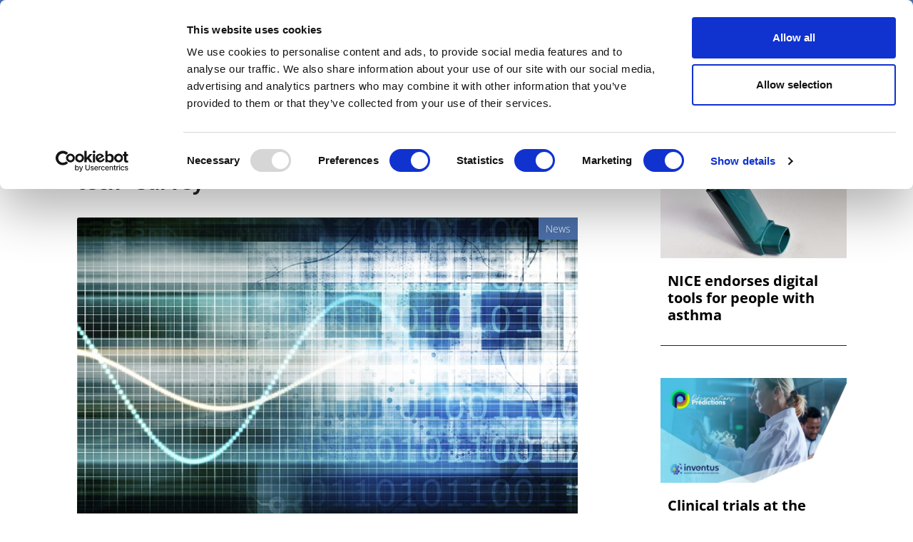

--- FILE ---
content_type: text/html; charset=UTF-8
request_url: https://pharmaphorum.com/news/ai-big-data-hold-greatest-promise-health-tech-survey
body_size: 17365
content:

<!DOCTYPE html>
<html lang="en" dir="ltr" prefix="content: http://purl.org/rss/1.0/modules/content/  dc: http://purl.org/dc/terms/  foaf: http://xmlns.com/foaf/0.1/  og: http://ogp.me/ns#  rdfs: http://www.w3.org/2000/01/rdf-schema#  schema: http://schema.org/  sioc: http://rdfs.org/sioc/ns#  sioct: http://rdfs.org/sioc/types#  skos: http://www.w3.org/2004/02/skos/core#  xsd: http://www.w3.org/2001/XMLSchema# " class="h-100">
  <head>
    <meta charset="utf-8" />
<script async src="https://www.googletagmanager.com/gtag/js?id=UA-37776013-1"></script>
<script>window.dataLayer = window.dataLayer || [];function gtag(){dataLayer.push(arguments)};gtag("js", new Date());gtag("set", "developer_id.dMDhkMT", true);gtag("config", "UA-37776013-1", {"groups":"default","anonymize_ip":true,"page_placeholder":"PLACEHOLDER_page_path"});</script>
<meta name="description" content="AI and big data more promising than IoT, AR/VR and robotics whilst patient/consumer/client adoption remains biggest hurdle." />
<meta name="keywords" content="big data" />
<link rel="canonical" href="https://pharmaphorum.com/news/ai-big-data-hold-greatest-promise-health-tech-survey" />
<link rel="image_src" href="https://www.pharmaphorum.com/wp-content/uploads/2016/07/Technology-digital-data.jpg" />
<meta property="og:site_name" content="pharmaphorum" />
<meta property="og:url" content="https://pharmaphorum.com/news/ai-big-data-hold-greatest-promise-health-tech-survey" />
<meta property="og:title" content="AI and big data hold greatest promise for health tech - survey" />
<meta property="og:description" content="Healthcare delivery and telemedicine thought to see the greatest growth in 2017." />
<meta property="og:image" content="https://www.pharmaphorum.com/wp-content/uploads/2016/07/Technology-digital-data.jpg" />
<meta name="twitter:card" content="summary_large_image" />
<meta name="twitter:description" content="Healthcare delivery and telemedicine thought to see the greatest growth in 2017." />
<meta name="twitter:title" content="AI and big data hold greatest promise for health tech - survey" />
<meta name="twitter:image" content="https://www.pharmaphorum.com/wp-content/uploads/2016/07/Technology-digital-data.jpg" />
<meta name="MobileOptimized" content="width" />
<meta name="HandheldFriendly" content="true" />
<meta name="viewport" content="width=device-width, initial-scale=1.0" />
<link rel="icon" href="/sites/default/files/favicon.png" type="image/png" />
<script>window.a2a_config=window.a2a_config||{};a2a_config.callbacks=[];a2a_config.overlays=[];a2a_config.templates={};function my_addtoany_onready() {
    
var elements = document.getElementsByClassName("a2a_pp_share")
for (var i = 0; i < elements.length; i++) {
elements[i].href = 'javascript:void(0);';
}

}

var a2a_config = a2a_config || {};
a2a_config.callbacks = a2a_config.callbacks || [];
a2a_config.callbacks.push({
    ready: my_addtoany_onready,
});</script>

    <title>AI and big data hold greatest promise for health tech - survey | pharmaphorum</title>
    <link rel="stylesheet" media="all" href="/sites/default/files/css/css_rd0nJbTA5tM6EOqSpNX6yGSoxOZGgzcytXmHffMmNhQ.css?delta=0&amp;language=en&amp;theme=pharmaphorum_theme&amp;include=[base64]" />
<link rel="stylesheet" media="all" href="/sites/default/files/css/css_kUIIxiwsHx-Q9ulV2FRT0_PfdtmkQ3gKoIxH_ge_K_A.css?delta=1&amp;language=en&amp;theme=pharmaphorum_theme&amp;include=[base64]" />


          <!-- Cookiebot -->
      <script id="Cookiebot" 
              src="https://consent.cookiebot.com/uc.js" 
              data-cbid="bd4b5ea3-0aba-46ce-b7a8-f569fd2c9490" 
              data-blockingmode="auto" 
              type="text/javascript">
      </script>

      <!-- Fathom Analytics -->
      <script src="https://cdn.usefathom.com/script.js" 
              data-site="FNHIQCHK" 
              defer>
      </script>

          <!-- Google Tag Manager -->
      <script>
        (function(w, d, s, l, i) {
          w[l] = w[l] || [];
          w[l].push({'gtm.start': new Date().getTime(), event: 'gtm.js'});
          var f = d.getElementsByTagName(s)[0],
              j = d.createElement(s),
              dl = l != 'dataLayer' ? '&l=' + l : '';
          j.async = true;
          j.src = 'https://www.googletagmanager.com/gtm.js?id=' + i + dl;
          f.parentNode.insertBefore(j, f);
        })(window, document, 'script', 'dataLayer', 'GTM-K26JNWM');
      </script>
      <!-- End Google Tag Manager -->


    

      <!-- Google Publisher Tags -->
      <script async='async' 
              src='https://www.googletagservices.com/tag/js/gpt.js'>
      </script>
      <script async 
              src="https://securepubads.g.doubleclick.net/tag/js/gpt.js">
      </script>


    <script src="/modules/contrib/jquery_once/lib/jquery_3.7.1_jquery.min.js?v=3.7.1"></script>
<script src="https://use.fontawesome.com/releases/v6.1.0/js/all.js" defer crossorigin="anonymous"></script>
<script src="https://use.fontawesome.com/releases/v6.1.0/js/v4-shims.js" defer crossorigin="anonymous"></script>
<script src="/modules/custom/gavias_sliderlayer/vendor/revolution/js/jquery.themepunch.tools.min.js?v=1.x"></script>
<script src="/modules/custom/gavias_sliderlayer/vendor/revolution/js/jquery.themepunch.revolution.min.js?v=1.x"></script>
<script src="/modules/custom/gavias_sliderlayer/vendor/revolution/js/extensions/revolution.extension.actions.min.js?v=1.x"></script>
<script src="/modules/custom/gavias_sliderlayer/vendor/revolution/js/extensions/revolution.extension.carousel.min.js?v=1.x"></script>
<script src="/modules/custom/gavias_sliderlayer/vendor/revolution/js/extensions/revolution.extension.kenburn.min.js?v=1.x"></script>
<script src="/modules/custom/gavias_sliderlayer/vendor/revolution/js/extensions/revolution.extension.layeranimation.min.js?v=1.x"></script>
<script src="/modules/custom/gavias_sliderlayer/vendor/revolution/js/extensions/revolution.extension.migration.min.js?v=1.x"></script>
<script src="/modules/custom/gavias_sliderlayer/vendor/revolution/js/extensions/revolution.extension.navigation.min.js?v=1.x"></script>
<script src="/modules/custom/gavias_sliderlayer/vendor/revolution/js/extensions/revolution.extension.parallax.min.js?v=1.x"></script>
<script src="/modules/custom/gavias_sliderlayer/vendor/revolution/js/extensions/revolution.extension.slideanims.min.js?v=1.x"></script>
<script src="/modules/custom/gavias_sliderlayer/vendor/revolution/js/extensions/revolution.extension.video.min.js?v=1.x"></script>

    <script type="text/javascript" 
            src="/themes/custom/pharmaphorum_theme/js/adw_banner.js">
    </script>
  </head>

  <body class="gavias-pagebuilder path-node page-node-type-article   d-flex flex-column h-100">
              <!-- Google Tag Manager (noscript) -->
      <noscript>
        <iframe src="https://www.googletagmanager.com/ns.html?id=GTM-K26JNWM" 
                height="0" 
                width="0" 
                style="display:none;visibility:hidden">
        </iframe>
      </noscript>
      <!-- End Google Tag Manager (noscript) -->
    
    <a href="#main-content" class="visually-hidden focusable skip-link">
      Skip to main content
    </a>

    
      <div class="dialog-off-canvas-main-canvas d-flex flex-column h-100" data-off-canvas-main-canvas>
    

<header>

	
<div class="region region-header">
  <div class="container">
    <div class="first-header">
      <div class="row">
        <div class="col-12 col-lg-3 col-md-4 date-header no-mobile">
          <span id="today-date">Wednesday 7 January 2026</span>
        </div>
                        <div class="col-12 col-sm-12 col-md-5  col-lg-5 col-xl-5 links" style="padding-left: 0px;">

	<div class="links">
          <div id="block-pharmaphorum-theme-socialicon" class="block block-block-content block-block-content77b6525f-2413-4155-82df-e81eff6f93e8">
	
		
			
            <div class="clearfix text-formatted field field--name-body field--type-text-with-summary field--label-hidden field__item"><div class="social-header no-mobile"><a class="bluesky" href="https://bsky.app/profile/pharmaphorum.bsky.social" target="_blank" title="BlueSky">BlueSky</a> <a class="in" href="https://www.linkedin.com/company/pharmaphorum-media" target="_blank" title="linkedin">linkedin</a> <a class="yt" href="https://www.youtube.com/@Pharmaphorum" target="_blank" title="youtube">youtube</a></div>
</div>
      
	
</div>
<nav role="navigation" aria-labelledby="block-pharmaphorum-theme-headerlinks-menu" id="block-pharmaphorum-theme-headerlinks" class="block block-menu navigation menu--header-links">
            
  <h5 class="visually-hidden" id="block-pharmaphorum-theme-headerlinks-menu">header links</h5>
  

  
      
        <ul class="nav navbar-nav">
  
          <li class="get-newsletters-icon nav-item">
      <a href="/register" target="_self" class="nav-link" data-drupal-link-system-path="node/13849">Get Newsletters</a>
          </li>
          <li class="media-kit-icon nav-item">
      <a href="/advertise" target="_self" class="nav-link" data-drupal-link-system-path="node/89">Media Kit</a>
          </li>
  </ul>
  


  </nav>

        </div>       </div>
                <div class="col-12 col-lg-3 col-xl-3 col-md-4 no-mobile row-search-field">
                    
<div class="views-exposed-form bef-exposed-form block block-views block-views-exposed-filter-blocksearch-api-view-page-1" data-drupal-selector="views-exposed-form-search-api-view-page-1" id="block-exposedformsearch-api-viewpage-1-3">
	
		
		
	<form action="javascript:void(0);" method="get" id="views-exposed-form-search-api-view-page-1" accept-charset="UTF-8">
		<div class="form--inline clearfix">
			<div class="js-form-item form-item js-form-type-textfield form-type-textfield js-form-item-search-api-fulltext form-item-search-api-fulltext">
				<input placeholder="Search pharmaphorum.com" data-drupal-selector="edit-search-api-fulltext" type="text"
				id="edit-search-api-fulltext" name="gsc.q" value="" size="30" maxlength="128"
				class="form-text form-control">
			</div>
			<div data-drupal-selector="edit-actions" class="form-actions js-form-wrapper form-wrapper" id="edit-actions">
				<input data-drupal-selector="edit-submit-search-api-view" type="submit" value="GO" class="button js-form-submit form-submit btn btn-primary js-start-google-search">

			</div>
		</div>
	</form>
	
</div>

          <div class="dropdown">
            <button class="navbar-toggler collapsed dropbtn header-search-button">
              <img src="/sites/default/files/search-icon-20px-01.png" alt="search-icon" class="btn-imagesearch-mini"/>
            </button>
                      </div>
        </div>
      </div>
    </div>
  </div>
</div>


			<nav class="navbar navbar-expand-lg navbar-light text-dark ">
			<div class="container row mx-auto">
				<div class="col-2 navbar-search-mobile">
					<button class="navbar-toggler collapsed dropbtn" type="button" data-toggle="collapse" data-target="#navbarSupportedContent" aria-controls="navbarSupportedContent" aria-expanded="false" aria-label="Toggle navigation">
						<img src="/themes/custom/pharmaphorum_theme/library/img/search-icon-42px.png" class="btn-imagesearch" alt="search-icon"/>
					</button>
				</div>

				<div class="col-8 col-md-11  p-0 logo-mobile">
					  <div class="region region-nav-branding">
    <div id="block-pharmaphorum-theme-branding" class="block block-system block-system-branding-block">
	
		
	<div class="navbar-brand d-flex align-items-center">

    <a href="/" title="Home" rel="home" class="site-logo d-block">
    <img src="/sites/default/files/pharmphorum_logo_notag.png" alt="Home" />
  </a>
  
  <div>
  
      </div>
</div>

</div>
<nav role="navigation" aria-labelledby="block-pharmaphorummenufirstcategory-menu" id="block-pharmaphorummenufirstcategory" class="block block-menu navigation menu--pharmaphorum-menu-first-category">
            
  <h5 class="visually-hidden" id="block-pharmaphorummenufirstcategory-menu">Pharmaphorum menu first category</h5>
  

  
      
        <ul class="nav navbar-nav">
  
          <li class="nav-item">
      <a href="/news" class="nav-link" data-drupal-link-system-path="node/103">News</a>
          </li>
          <li class="nav-item">
      <a href="/views-and-analysis" class="nav-link" data-drupal-link-system-path="taxonomy/term/104">Views &amp; Analysis</a>
          </li>
          <li class="nav-item">
      <a href="/deep_dive" class="nav-link dropdown-toggle" data-drupal-link-system-path="node/19265">Deep Dive</a>
                      <ul>
  
          <li class="nav-item">
      <a href="/deep-dive/equity-and-sustainability" class="nav-link" data-drupal-link-system-path="node/22448">Equity and Sustainability</a>
          </li>
          <li class="nav-item">
      <a href="/deep_dive_research_and_development" class="nav-link" data-drupal-link-system-path="node/20814">Research &amp; Development</a>
          </li>
          <li class="nav-item">
      <a href="/deep-dive/market-access-commercialisation" class="nav-link" data-drupal-link-system-path="node/21110">Market Access</a>
          </li>
          <li class="nav-item">
      <a href="/deep-dive/oncology-2025" class="nav-link" data-drupal-link-system-path="node/21473">Oncology</a>
          </li>
          <li class="nav-item">
      <a href="/deep_dive_ai" class="nav-link" data-drupal-link-system-path="node/21894">Artificial Intelligence</a>
          </li>
          <li class="nav-item">
      <a href="/deep-dive/patients-and-partnerships-2025" class="nav-link" data-drupal-link-system-path="node/22180">Patients &amp; Partnerships</a>
          </li>
          <li class="nav-item">
      <a href="/deep_dive_previous_editions" class="nav-link" data-drupal-link-system-path="node/19443">Previous Editions</a>
          </li>
  </ul>
  
          </li>
          <li class="nav-item">
      <a href="/webinars" class="nav-link" data-drupal-link-system-path="taxonomy/term/106">Webinars</a>
          </li>
          <li class="nav-item">
      <a href="/podcasts" class="nav-link" data-drupal-link-system-path="taxonomy/term/108">Podcasts</a>
          </li>
          <li class="nav-item">
      <a href="/video" class="nav-link" data-drupal-link-system-path="taxonomy/term/107">Videos</a>
          </li>
          <li class="nav-item">
      <a href="/spotlight-on" class="nav-link dropdown-toggle" data-drupal-link-system-path="taxonomy/term/39">Spotlight on</a>
                      <ul>
  
          <li class="nav-item">
      <a href="/spotlight/asco-2025" class="nav-link" data-drupal-link-system-path="node/21215">ASCO 2025</a>
          </li>
          <li class="nav-item">
      <a href="/spotlight/bio-international-convention" class="nav-link" data-drupal-link-system-path="node/21351">BIO 2025</a>
          </li>
          <li class="nav-item">
      <a href="/spotlight/c-suite-innovators-playbook" class="nav-link" data-drupal-link-system-path="node/21533">C-Suite Innovators</a>
          </li>
          <li class="nav-item">
      <a href="/spotlight/esmo-2025" class="nav-link" data-drupal-link-system-path="node/22051">ESMO 2025</a>
          </li>
          <li class="nav-item">
      <a href="/spotlight/frontiers-health-2025" class="nav-link" data-drupal-link-system-path="node/21504">Frontiers Health 2025</a>
          </li>
          <li class="nav-item">
      <a href="/spotlight/policy-updates" class="nav-link" data-drupal-link-system-path="node/21899">Global Policy Insights</a>
          </li>
  </ul>
  
          </li>
          <li class="nav-item">
      <a href="/events" class="nav-link" data-drupal-link-system-path="taxonomy/term/17">Events</a>
          </li>
  </ul>
  


  </nav>

  </div>

				</div>

				<div class="col-2 col-md-1 text-right button-hamburger">
					<button class="navbar-toggler collapsed" type="button" data-toggle="collapse" data-target="#navbarSupportedContent" aria-controls="navbarSupportedContent" aria-expanded="false" aria-label="Toggle navigation">
						<span class="navbar-toggler-icon"></span>
					</button>
				</div>


			</div>
		</nav>
		<div class="collapse navbar-collapse col-12" id="navbarSupportedContent">
		<div class="container">
			<div class="generic">
				<div class="col-6 float-left">
					<a href="/" target="_blank" title="Pharmaphorum"><img src="/sites/default/files/pharmaphorum-logo-w.png" title="Pharmaphorum" width="240" alt="Pharmaphorum"/></a>
				</div>
				<div class="col-6 close-menu">
					<a id="interactive-div" href="javascript:void(0)" title="close">close</a>
				</div>
			</div>
			<div class="generic cont-menu-search">
				<div
					class="col-12 col-md-6 offset-md-3">
										
<div class="views-exposed-form bef-exposed-form block block-views block-views-exposed-filter-blocksearch-api-view-page-1" data-drupal-selector="views-exposed-form-search-api-view-page-1" id="block-exposedformsearch-api-viewpage-1">
	
		
		
	<form action="javascript:void(0);" method="get" id="views-exposed-form-search-api-view-page-1" accept-charset="UTF-8">
		<div class="form--inline clearfix">
			<div class="js-form-item form-item js-form-type-textfield form-type-textfield js-form-item-search-api-fulltext form-item-search-api-fulltext">
				<input placeholder="Search pharmaphorum.com" data-drupal-selector="edit-search-api-fulltext" type="text"
				id="edit-search-api-fulltext" name="gsc.q" value="" size="30" maxlength="128"
				class="form-text form-control">
			</div>
			<div data-drupal-selector="edit-actions" class="form-actions js-form-wrapper form-wrapper" id="edit-actions">
				<input data-drupal-selector="edit-submit-search-api-view" type="submit" value="GO" class="button js-form-submit form-submit btn btn-primary js-start-google-search">

			</div>
		</div>
	</form>
	
</div>

				</div>
			</div>

			<div class="generic">
				<div class="col-12">
					
				</div>
			</div>

			<div id="navigation-hamburger-menu">
				<div class="generic">
					<div class="row">

						<div
							class="col-12 col-md-4 col-submenu">
														<ul>
								<nav role="navigation" aria-labelledby="block-section-menu" id="block-section" class="block block-menu navigation menu--section">
            
  <h5 class="visually-hidden" id="block-section-menu">SECTION</h5>
  

  
      
        <ul class="nav navbar-nav">
  
          <li class="nav-item">
      <a href="/news" class="nav-link" data-drupal-link-system-path="node/103">News</a>
          </li>
          <li class="nav-item">
      <a href="/views-and-analysis" class="nav-link" data-drupal-link-system-path="taxonomy/term/104">Views &amp; Analysis</a>
          </li>
          <li class="nav-item">
      <a href="/deep_dive" class="nav-link dropdown-toggle" data-drupal-link-system-path="node/19265">Deep Dive</a>
                      <ul>
  
          <li class="nav-item">
      <a href="/deep_dive_research_and_development" class="nav-link" data-drupal-link-system-path="node/20814">Research &amp; Development</a>
          </li>
          <li class="nav-item">
      <a href="/market-access/deep-dive-market-access-2024" class="nav-link" data-drupal-link-system-path="node/19013">Market Access</a>
          </li>
          <li class="nav-item">
      <a href="/oncology/deep-dive-oncology-2024" class="nav-link" data-drupal-link-system-path="node/19900">Oncology</a>
          </li>
          <li class="nav-item">
      <a href="/deep_dive_ai" class="nav-link" data-drupal-link-system-path="node/21894">Artificial Intelligence</a>
          </li>
          <li class="nav-item">
      <a href="/patients/deep-dive-patients-partnerships-2024" class="nav-link" data-drupal-link-system-path="node/20133">Patients &amp; Partnerships</a>
          </li>
          <li class="nav-item">
      <a href="/sales-marketing/deep-dive-commercialisation-2024" class="nav-link" data-drupal-link-system-path="node/19905">Commercialisation</a>
          </li>
          <li class="nav-item">
      <a href="/deep_dive_previous_editions" class="nav-link" data-drupal-link-system-path="node/19443">Previous Editions</a>
          </li>
  </ul>
  
          </li>
          <li class="nav-item">
      <a href="/webinars" class="nav-link" data-drupal-link-system-path="taxonomy/term/106">Webinars</a>
          </li>
          <li class="nav-item">
      <a href="/podcasts" class="nav-link" data-drupal-link-system-path="taxonomy/term/108">Podcasts</a>
          </li>
          <li class="nav-item">
      <a href="/video" class="nav-link" data-drupal-link-system-path="taxonomy/term/107">Videos</a>
          </li>
          <li class="nav-item">
      <a href="/whitepapers" class="nav-link" data-drupal-link-system-path="taxonomy/term/105">White Papers </a>
          </li>
          <li class="nav-item">
      <a href="/events" class="nav-link" data-drupal-link-system-path="taxonomy/term/17">Events</a>
          </li>
  </ul>
  


  </nav>


							</ul>
						</div>

						<div class="col-12 col-md-4 col-submenu">
							<div class="no-mobile-menu">
								<span class="channels collapse-div">Channels</span>
								<ul>
									<nav role="navigation" aria-labelledby="block-channels-menu" id="block-channels" class="block block-menu navigation menu--channels1">
            
  <h5 class="visually-hidden" id="block-channels-menu">Channels</h5>
  

  
      
        <ul class="nav navbar-nav">
  
          <li class="nav-item">
      <a href="/sales-marketing" class="nav-link" data-drupal-link-system-path="taxonomy/term/2">Sales &amp; Marketing</a>
          </li>
          <li class="nav-item">
      <a href="/rd" class="nav-link" data-drupal-link-system-path="taxonomy/term/34">R&amp;D</a>
          </li>
          <li class="nav-item">
      <a href="/digital" class="nav-link" data-drupal-link-system-path="taxonomy/term/3">Digital</a>
          </li>
          <li class="nav-item">
      <a href="/market-access" class="nav-link" data-drupal-link-system-path="taxonomy/term/15">Market Access</a>
          </li>
          <li class="nav-item">
      <a href="/oncology" class="nav-link" data-drupal-link-system-path="taxonomy/term/24">Oncology</a>
          </li>
          <li class="nav-item">
      <a href="/patients" class="nav-link" data-drupal-link-system-path="taxonomy/term/29">Patients</a>
          </li>
          <li class="nav-item">
      <a href="/spotlight-on" class="nav-link" data-drupal-link-system-path="taxonomy/term/39">Spotlight On</a>
          </li>
  </ul>
  


  </nav>


								</ul>
							</div>
							<div id="collapseDiv1" class="collapse-div mobile-menu ">
								<div class="collapse-header" id="heading1">
									<button data-toggle="collapse" data-target="#collapse1" aria-expanded="true" aria-controls="collapse1" style=" background-color: transparent;border: none;font-weight: bold;">
										Channels

<i class="fa fa-caret-down" aria-hidden="true"></i>
									</button>
									
								</div>
								<div id="collapse1" class="collapse " role="region" aria-labelledby="heading1" style=" padding-left: 40px;">
									<div class="collapse-body">
										<nav role="navigation" aria-labelledby="block-channels-menu" id="block-channels" class="block block-menu navigation menu--channels1">
            
  <h5 class="visually-hidden" id="block-channels-menu">Channels</h5>
  

  
      
        <ul class="nav navbar-nav">
  
          <li class="nav-item">
      <a href="/sales-marketing" class="nav-link" data-drupal-link-system-path="taxonomy/term/2">Sales &amp; Marketing</a>
          </li>
          <li class="nav-item">
      <a href="/rd" class="nav-link" data-drupal-link-system-path="taxonomy/term/34">R&amp;D</a>
          </li>
          <li class="nav-item">
      <a href="/digital" class="nav-link" data-drupal-link-system-path="taxonomy/term/3">Digital</a>
          </li>
          <li class="nav-item">
      <a href="/market-access" class="nav-link" data-drupal-link-system-path="taxonomy/term/15">Market Access</a>
          </li>
          <li class="nav-item">
      <a href="/oncology" class="nav-link" data-drupal-link-system-path="taxonomy/term/24">Oncology</a>
          </li>
          <li class="nav-item">
      <a href="/patients" class="nav-link" data-drupal-link-system-path="taxonomy/term/29">Patients</a>
          </li>
          <li class="nav-item">
      <a href="/spotlight-on" class="nav-link" data-drupal-link-system-path="taxonomy/term/39">Spotlight On</a>
          </li>
  </ul>
  


  </nav>


									</div>
								</div>
							</div>
						</div>
						<div
							class="col-12 col-md-4 col-submenu">
														<ul>
								<nav role="navigation" aria-labelledby="block-subnavigation-menu" id="block-subnavigation" class="block block-menu navigation menu--sub-navigation">
            
  <h5 class="visually-hidden" id="block-subnavigation-menu">SUB NAVIGATION</h5>
  

  
      
        <ul class="nav navbar-nav">
  
          <li class="nav-item">
      <a href="/pharmaphorum-exclusive-live-event-coverage" class="nav-link" data-drupal-link-system-path="node/15856">Live Coverage</a>
          </li>
          <li class="nav-item">
      <a href="/partner-contents" class="nav-link" data-drupal-link-system-path="node/13838">Partner Content</a>
          </li>
          <li class="nav-item">
      <a href="/about" class="nav-link" data-drupal-link-system-path="node/87">About us</a>
          </li>
          <li class="nav-item">
      <a href="/about" class="nav-link" data-drupal-link-system-path="node/87">Work for us</a>
          </li>
          <li class="nav-item">
      <a href="/contribute" class="nav-link" data-drupal-link-system-path="node/88">Contribute</a>
          </li>
          <li class="nav-item">
      <a href="/contact" class="nav-link" data-drupal-link-system-path="node/93">Contact us</a>
          </li>
          <li class="nav-item">
      <a href="/advertise" class="nav-link" data-drupal-link-system-path="node/89">Advertise</a>
          </li>
  </ul>
  


  </nav>



							</ul>
						</div>
						<div class="col-12 col-md-12">
							<div id="block-menusingupnewsletters" class="block block-block-content block-block-content57f17994-40ec-4b27-b0de-19c7190df555">
	
		
			
            <div class="clearfix text-formatted field field--name-body field--type-text-with-summary field--label-hidden field__item"><div class="container">
<div class="row">
<div class="col-md-12 col-12">
<div class="generic" style="text-align:center;border-top: 1px solid white;">
<p style="margin-top: 10px;">Newsletters and Deep Dive digital magazine</p>
<div id="">
<form class="validate" id="mc-embedded-subscribe-form" method="post" name="mc-embedded-subscribe-form" novalidate="" target="_blank">
<div id="mc_embed_signup_scroll">
<div class="mc-field-group email-subscribe" style="display: flex;justify-content: center;">
<input class="required email" id="mce-EMAIL" name="EMAIL" placeholder="Email" type="email" value="" />
<div class="clear foot ">
<input class="button btn-email btn-email-chimp" id="" name="subscribe" type="submit" value="Subscribe" /></div>
</div>
<div class="clear foot" id="mce-responses">
<div class="response" id="mce-error-response" style="display:none">&nbsp;</div>
<div class="response" id="mce-success-response" style="display:none">&nbsp;</div>
</div>
</div>
</form>
</div>
</div>
</div>
</div>
</div>
</div>
      
	
</div>


						</div>

						
					</div>
					<div>
<div id="block-pharmaphorum-theme-menumobilesocialbuttonandlinks" class="block block-block-content block-block-contentd7be35ef-b13f-400c-8d6c-845f852a7da0">
	
		
			
            <div class="clearfix text-formatted field field--name-body field--type-text-with-summary field--label-hidden field__item"><div class="col-12" id="mobile-social-button">
<div class="row">
<div class="col-4 first"><a class="edit-icon" href="/register">Sign up</a></div>
<div class="col-4 second"><a class="yt" href="https://www.youtube.com/@Pharmaphorum" target="_blank" title="facebook">youtube</a> <a class="in" href="https://www.linkedin.com/company/pharmaphorum-media" target="_blank" title="linkedin">linkedin</a> <a class="bluesky" href="https://bsky.app/profile/pharmaphorum.bsky.social" target="_blank" title="BlueSky">BlueSky</a></div>
<div class="col-4 third"><a class="login-icon" href="/user/login">Sign in</a></div>
</div>
</div>
</div>
      
	
</div>

</div>


					
				</div>
			</div>
		</div>
	

	</header>

	<main role="main">
		<a id="main-content" tabindex="-1"></a>
		
		
		
		

		<div class="container">
							  <div class="region region-breadcrumb">
    <div id="block-adwbannerleaderboardtoplarge" class="block block-block-content block-block-content1f19c512-5580-4861-8339-51a742d3e99c">
	
		
			
            <div class="clearfix text-formatted field field--name-body field--type-text-with-summary field--label-hidden field__item"><div class="no-mobile-banner">
<!-- /42687570/Desktop_728x90_TOP_leader_board --><div class="no-mobile-banner-medium">
<div id="div-gpt-ad-1666173229407-0">
<script>
    googletag.cmd.push(function() { googletag.display('div-gpt-ad-1666173229407-0'); });
  </script></div>
</div>
<!-- /42687570/Desktop_970x250_TOP_Billboard --><div class="no-mobile-banner-large">
<div id="div-gpt-ad-1678898576692-0">
<script>
    googletag.cmd.push(function() { googletag.display('div-gpt-ad-1678898576692-0'); });
  </script></div>
</div>
</div>
<div class="mobile-banner">
<!-- /42687570/Mobile_320x100_TOP_leader_board --><div id="div-gpt-ad-1666173787014-0" style="min-width: 320px; min-height: 100px;">
<script>
    googletag.cmd.push(function() { googletag.display('div-gpt-ad-1666173787014-0'); });
  </script></div>
</div>
</div>
      
	
</div>

  </div>

						<div class="row no-gutters">
								<div class="order-1 order-lg-2 col-12 col-lg-8">
					  <div class="region region-content">
    <div data-drupal-messages-fallback class="hidden"></div>
<div id="block-pharmaphorum-theme-page-title" class="block block-core block-page-title-block">
	
		
			
	
</div>
<div id="block-pharmaphorum-theme-content" class="block block-system block-system-main-block">
	
		
			
<article data-history-node-id="4842" about="/news/ai-big-data-hold-greatest-promise-health-tech-survey" typeof="schema:Article" class="node node--type-article node--promoted node--view-mode-full">

	
		  <span property="schema:name" content="AI and big data hold greatest promise for health tech - survey" class="hidden"></span>
  <span property="schema:interactionCount" content="UserComments:0" class="hidden"></span>


	
	<div class="node__content">
		
		<div class="container article-body-container">
			<div class="row">
				<div class="col-md-12 col-12">
					<div class="row">
						<div class="col-12 card-body-article">
														

															

															

															

															

															

															

															

															

															

															

															

															

															

															

															

															

															

															

															

															
															<h1 class="title-article">
									<div class="title-style">AI and big data hold greatest promise for health tech - survey</div>

								</h1>
														
							<div class="card-img-top img-article ">
								<div class="category-label-webinar">

									
								</div>
								<div class="category-label">

									
				    
			
			News

			

			

								</div>
																									
																		<div class="div-image-credit">
										<img class="card-img-top img-article" src="https://pharmaphorum.com/wp-content/uploads/2016/07/Technology-digital-data.jpg" alt="AI in pharma and healthcare">
																													</div>
								
							</div>

						</div>
						<div class="col-12 col-md-9 card-body-article">

							<div class="entry-content" itemprop="articleBody">
								
																									
            <div class="clearfix text-formatted field field--name-field-body field--type-text-with-summary field--label-hidden field__item"><p><strong>The promise of big data and artificial intelligence are the two most highly rated developments in healthcare technologies, according to a new survey from Silicon Valley Bank.</strong></p>
<p><span style="font-weight: 400;">The survey of 122 founders, executives and investors in health tech companies believed that both artificial intelligence (AI) and big data will have the greatest impact on the industry in the next year.</span></p>
<p><span style="font-weight: 400;">Respondents also believed that the sector that will see the greatest growth in health tech will be healthcare delivery and IT with a resounding 45% of votes. Telemedicine came in second with 18% and biopharma third with almost 14%.</span></p>
<p>The survey was conducted at&nbsp;Silicon Valley Bank's recent&nbsp;HealthTech NYC event&nbsp;which&nbsp;brought together more than 200 founders and executives from healthtech companies including the likes of&nbsp;<a href="http://www.babylonhealth.com/">babylon Health</a>, <a href="http://celmatix.com/">Celmatix</a>&nbsp;and&nbsp;<a href="https://pokitdok.com/">PokitDok</a>,&nbsp;as well as healthcare and technology investors including Andreessen Horowitz.</p>
<p><span style="font-weight: 400;">“Big data has been integral to our work at Celmatix. It has empowered physicians to be able to counsel women about their chances of having a baby, based on their relevant personal metrics, and not just their age,” said Dr. Piraye Yurttas Beim, chief executive at fertility-focused biotech Celmatix.&nbsp;</span><span style="font-weight: 400;">“It’s an exciting time to be in a field where the pace of innovation continues to increase as both physicians and patients realize the potential of big data and personalised medicine."</span></p>
<p><span style="font-weight: 400;">In terms of challenges for the industry, consumer, patient and client adoption was seen as the biggest obstacle, followed closely by concerns over-regulation. </span></p>
<p><span style="font-weight: 400;">Other questions asked included what will have the greatest impact on investments in the next year, which respondents overwhelming believed would be the success of existing technologies gaining traction. This resoundingly beat the upcoming US Presidential election as a perceived factor, which only received 7% of the votes. </span></p>
<p><span style="font-weight: 400;">Asked what will be the greatest funding source for health tech, 61% of respondents believed this will be venture capital. </span></p>
<p><span style="font-weight: 400;">The overwhelming belief in big data and AI as the future of health tech will come as reassurance for companies such as </span><a href="https://pharmaphorum.com/news/ibm-watson-joins-norway-cancer-cluster/" target="_blank"><span style="font-weight: 400;">IBM</span></a><span style="font-weight: 400;">, which continues to introduce its Watson platform to projects around the world. Meanwhile big rivals Google and its&nbsp;</span><a href="https://pharmaphorum.com/views-and-analysis/digital-health-round-deepmind-uclh-google-glass/" target="_blank"><span style="font-weight: 400;">DeepMind Health</span></a><span style="font-weight: 400;">, has begun working with the NHS in England, and is likely to stretch its influence worldwide in the future. </span></p>
<p><span style="font-weight: 400;">Another big name joined the AI field this week when Microsoft revealed its intention to use machine learning technologies to ‘solve cancer.’</span></p>
<p><span style="font-weight: 400;">The full results can be seen below.</span></p>
<p><img class="alignnone wp-image-19566 " src="https://pharmaphorum.com/wp-content/uploads/2016/09/SVB-Healthtech_chart-11.jpg" alt="SVB Healthtech_chart-greatest growth" width="571" height="608" loading="lazy"></p>
<p><img class="alignnone wp-image-19567 " src="https://pharmaphorum.com/wp-content/uploads/2016/09/SVB-Healthtech_chart-2.jpg" alt="SVB Healthtech_chart-healthtech funding" width="575" height="613" loading="lazy"></p>
<p><img class="alignnone wp-image-19568 " src="https://pharmaphorum.com/wp-content/uploads/2016/09/SVB-healthtech_chart3.jpg" alt="SVB healthtech_chart-healthtech investments" width="546" height="582" loading="lazy"></p>
<p><img class="alignnone wp-image-19569 " src="https://pharmaphorum.com/wp-content/uploads/2016/09/svb-healthtech_chart41.jpg" alt="svb healthtech_chart-greatest impact" width="559" height="596" loading="lazy"></p>
<p><img class="alignnone wp-image-19570 " src="https://pharmaphorum.com/wp-content/uploads/2016/09/SVB-healthtech_chart51.jpg" alt="SVB healthtech_chart5-biggest challenge" width="574" height="612" loading="lazy"></p>
</div>
      
																	

																

								
																																																																															</div>
							
								<div class="about-author">
									<!--  author bio -->
																		
																			
																			
																			
																			
																			
																			
																			
																			
																			
																			
																			
																			
																			
																			
																			
																			
																			
																			
																			
																																																																										</div>

							
						</div>
						<div class="col-12 col-md-3 author-column">
							<div>

								<div class="author-info">

																			<div class="author-mask-stack">
											<div class="author-image-teaser">
												<div class="author-img">
													
													
												</div>
											</div>

											
												<div class="author-mask-teaser">
													<img src="/themes/custom/pharmaphorum_theme/library/img/Author-Profile-Mask-126px.png" alt="profile mask">
												</div>
																					</div>


										<div class="author-data">
											
            <div class="clearfix text-formatted field field--name-field-author field--type-text field--label-hidden field__item"><p>Marco Ricci</p>
</div>
      


											<span class="date-article">

												
            <div class="field field--name-published-at field--type-published-at field--label-hidden field__item"><time datetime="2016-09-22T00:00:00+00:00" class="datetime">22 September, 2016</time>
</div>
      
											</span>
										</div>
									
									<div class="primary-tag ">
										



<div about="/tag/ai" typeof="schema:Thing" id="taxonomy-term-304" class="taxonomy-term vocabulary-tags">
  
      <h2><a href="/tag/ai">
            <div property="schema:name" class="field field--name-name field--type-string field--label-hidden field__item">AI</div>
      </a></h2>
  
    <span property="schema:name" content="AI" class="hidden"></span>

  <div class="content">
        
  </div>
</div>

									</div>
								</div>
								<div class="share-button ">
									<div id="block-addtoanybuttons" class="block block-addtoany block-addtoany-block">
	
		
			<span class="a2a_kit a2a_kit_size_32 addtoany_list" data-a2a-url="https://pharmaphorum.com/news/ai-big-data-hold-greatest-promise-health-tech-survey" data-a2a-title="AI and big data hold greatest promise for health tech - survey"><a class="a2a_button_facebook a2a_pp_share" href="javascript:void(0);"><img src="/themes/custom/pharmaphorum_theme/library/img/share-icons/FB-icon-24px.png" border="0" alt="Facebook" ></a><a class="a2a_button_twitter a2a_pp_share" style="width: 29px;"  href="javascript:void(0);"><img src="/themes/custom/pharmaphorum_theme/library/img/share-icons/TW-X-icon-24px.png" border="0" alt="X" ></a><a class="a2a_button_linkedin a2a_pp_share"  href="javascript:void(0);"><img src="/themes/custom/pharmaphorum_theme/library/img/share-icons/LN-icon-24px.png" border="0" alt="Linkedin" ></a></span>

	
</div>

									
								</div>
							</div>
						</div>
					</div>
				</div>

			</div>
		</div>
	</div>

</article>

	
</div>

  </div>

				</div>
									<div class="order-3 col-12 col-lg-3 offset-lg-1">
						  <div class="region region-sidebar-second">
    <div id="block-pharmaphorum-theme-pharmaphorumsidebar" class="block block-pharmaphorum-sidebar block-pharmaphorum-sidebar-block">
	
		
			<div class="pharmaphorum-sidebar-block">
      <br>
    <div class="sidebar-top">
      <div class="sidebar-top-1">
        
      </div>
      <div class="sidebar-top-2">
        <div class="views-element-container"><div class="view view-sidebar-views- view-id-sidebar_views_ view-display-id-second_block js-view-dom-id-d152c399d462e830a2e3f5da3cc9fe14e2d54c255213f82f2bb503721654fc85">
  
    
      
      <div class="view-content">
      
<div class="container">
	<div class="row first-row-wrap">
		<div class="grid-container">

																				<div class="grid-item item0">


<article data-history-node-id="22572" about="/news/nice-endorses-digital-tools-people-asthma" typeof="schema:Article" class="node node--type-article node--promoted node--view-mode-teaser">

	


	
	<div class="node__content">
		
		<div class="card  " onclick="location.href='/news/nice-endorses-digital-tools-people-asthma';">


						
								
																<div class="img-wrap-top" style="background-image:url(https://pharmaphorum.com/sites/default/files/styles/x_large/public/2023-11/asthma-ventolin_1280.jpg?itok=AEAHEZ74);">

				


				<div class="category-label">
					News


				</div>


				<img class="card-img-top" src="https://pharmaphorum.com/sites/default/files/styles/x_large/public/2023-11/asthma-ventolin_1280.jpg?itok=AEAHEZ74" alt="NICE endorses digital tools for people with asthma" onerror="showEmptyImage(this)">

				
			</div>

			<div class="card-body">
				<h3>

					<a href="/news/nice-endorses-digital-tools-people-asthma">NICE endorses digital tools for people with asthma</a>
				</h3>
				<p class="card-text">Eight digital health technologies (DHTs) designed to support people with asthma can be used by the NHS in England, according to NICE.</p>
							</div>
		</div>

	</div>

</article>

											</div>
							</div>
		</div>
	</div>

    </div>
  
          </div>
</div>

      </div>
      <div class="sidebar-top-3">
        <div class="views-element-container"><div class="view view-sidebar-views- view-id-sidebar_views_ view-display-id-third_block js-view-dom-id-aacd7f1b3a17eb1321a2059359acb032ad6a0445c7e3a9c6ea78e89fe6dd4223">
  
    
      
      <div class="view-content">
      
<div class="container">
	<div class="row first-row-wrap">
		<div class="grid-container">

																				<div class="grid-item item0">


<article data-history-node-id="22520" about="/digital/clinical-trials-core-decentralised-ai-targeted-esg-mindful" typeof="schema:Article" class="node node--type-article node--promoted node--view-mode-teaser">

	


	
	<div class="node__content">
		
		<div class="card  category-color-orange" onclick="location.href='/digital/clinical-trials-core-decentralised-ai-targeted-esg-mindful';">


														
									<div class="img-wrap-top" style="background-image:url(/sites/default/files/styles/x_large/public/2025-12/Clinical%20trials%20at%20the%20core%201200x675%20feature.jpg?itok=O7Tt_6MA);">

				


				<div class="category-label">
					Digital


				</div>


				<img class="card-img-top" src="/sites/default/files/styles/x_large/public/2025-12/Clinical%20trials%20at%20the%20core%201200x675%20feature.jpg?itok=O7Tt_6MA" alt="lady at computer screen" onerror="showEmptyImage(this)">

				
					<div class="category-label-sponsored">

						Sponsored
					</div>
				
			</div>

			<div class="card-body">
				<h3>

					<a href="/digital/clinical-trials-core-decentralised-ai-targeted-esg-mindful">Clinical trials at the core: Decentralised, AI targeted, ESG...</a>
				</h3>
				<p class="card-text">For Inventus' Steve Sanghera and Jim Michel 2025 was a year of progress in clinical trial enablement.</p>
							</div>
		</div>

	</div>

</article>

											</div>
							</div>
		</div>
	</div>

    </div>
  
          </div>
</div>

      </div>
    </div>
  
    <div class="sidebar-mpu">
            <div id="block-pharmaphorum-theme-adwbannerdoublempu" class="block block-block-content block-block-content2c8b509f-e3ef-4d5b-a45a-a3ca19d434cf">
	
		
			
            <div class="clearfix text-formatted field field--name-body field--type-text-with-summary field--label-hidden field__item"><!-- /42687570/Desktop_300x600_DOUBLE_MPU --><div style="min-height:600px;min-width:300px;" id="div-gpt-ad-1666174358546-0">
<script>
        googletag.cmd.push(function() { googletag.display('div-gpt-ad-1666174358546-0'); });
      </script></div>
</div>
      
	
</div>

    </div>

  <div class="">
    <div class="sidebar-mid-1">
      <div class="views-element-container"><div class="view view-sidebar-views- view-id-sidebar_views_ view-display-id-fourth_block js-view-dom-id-aac4130d7be2d1007de8b1e9bcf804a01ca2bf1951f1579a11e4ab9796251a81">
  
    
      
      <div class="view-content">
      
<div class="container">
	<div class="row first-row-wrap">
		<div class="grid-container">

																				<div class="grid-item item0">


<article data-history-node-id="22049" about="/sales-marketing/how-meet-your-physicians-where-they-are-online" typeof="schema:Article" class="node node--type-article node--promoted node--view-mode-teaser">

	


	
	<div class="node__content">
		
		<div class="card  category-color-green" onclick="location.href='/sales-marketing/how-meet-your-physicians-where-they-are-online';">


														
									<div class="img-wrap-top" style="background-image:url(/sites/default/files/styles/x_large/public/2025-10/1200x675%20Medscape-WebMD%20Webinar_0.jpg?itok=DZBFqzzC);">

																					
															<div class="category-label-webinar" style="background-image: url(/themes/custom/pharmaphorum_theme/library/img/article-label-image/ondemand.png);">

						<img class="" src="/themes/custom/pharmaphorum_theme/library/img/article-label-image/ondemand.png" alt="/themes/custom/pharmaphorum_theme/library/img/article-label-image/ondemand.png">


					</div>
								


				<div class="category-label">
					Sales &amp; Marketing


				</div>


				<img class="card-img-top" src="/sites/default/files/styles/x_large/public/2025-10/1200x675%20Medscape-WebMD%20Webinar_0.jpg?itok=DZBFqzzC" alt="Physicians walking and using tablet devices" onerror="showEmptyImage(this)">

				
					<div class="category-label-sponsored">

						Sponsored
					</div>
				
			</div>

			<div class="card-body">
				<h3>

					<a href="/sales-marketing/how-meet-your-physicians-where-they-are-online">How to meet your physicians where they are online</a>
				</h3>
				<p class="card-text">A pharma company’s core mission is to improve patient outcomes. This hinges on effectively influencing HCP clinical behaviour and driving disease education.</p>
							</div>
		</div>

	</div>

</article>

											</div>
							</div>
		</div>
	</div>

    </div>
  
          </div>
</div>

    </div>
    <div class="sidebar-mid-2">
      <div class="views-element-container"><div class="view view-sidebar-views- view-id-sidebar_views_ view-display-id-fifth_block js-view-dom-id-176d7ea17327f88236d21587d74c10714eac98f497e02f2eb11cd16039fcae3c">
  
    
      
      <div class="view-content">
      
<div class="container">
	<div class="row first-row-wrap">
		<div class="grid-container">

																				<div class="grid-item item0">


<article data-history-node-id="20783" about="/rd/deep-dive-research-and-development-2025" typeof="schema:Article" class="node node--type-article node--promoted node--view-mode-teaser">

	


	
	<div class="node__content">
		
		<div class="card  category-color-black" onclick="location.href='/rd/deep-dive-research-and-development-2025';">


														
									<div class="img-wrap-top" style="background-image:url(/sites/default/files/styles/x_large/public/2025-03/1200x675.jpg?itok=2B0UVzub);">

				


				<div class="category-label">
					R&amp;D


				</div>


				<img class="card-img-top" src="/sites/default/files/styles/x_large/public/2025-03/1200x675.jpg?itok=2B0UVzub" alt="Deep Dive&#039;s research and development 2025 edition out now banner" onerror="showEmptyImage(this)">

				
			</div>

			<div class="card-body">
				<h3>

					<a href="/rd/deep-dive-research-and-development-2025">Deep Dive: Research and Development 2025</a>
				</h3>
				<p class="card-text">Every breakthrough in medicine, every new treatment that changes lives, starts with research.&nbsp;</p>
							</div>
		</div>

	</div>

</article>

											</div>
							</div>
		</div>
	</div>

    </div>
  
          </div>
</div>

    </div>
    <div class="sidebar-mid-3">
      <div class="views-element-container"><div class="view view-sidebar-views- view-id-sidebar_views_ view-display-id-sixth_block js-view-dom-id-5b1a7c557b9d9f95127c162dd2cdccccc54b70726c3ac6a3052c78a343f3e821">
  
    
      
      <div class="view-content">
      
<div class="container">
	<div class="row first-row-wrap">
		<div class="grid-container">

																				<div class="grid-item item0">


<article data-history-node-id="22284" about="/sales-marketing/strategic-imperative-integrated-evidence-generation-planning" typeof="schema:Article" class="node node--type-article node--promoted node--view-mode-teaser">

	


	
	<div class="node__content">
		
		<div class="card  category-color-green" onclick="location.href='/sales-marketing/strategic-imperative-integrated-evidence-generation-planning';">


														
									<div class="img-wrap-top" style="background-image:url(/sites/default/files/styles/x_large/public/2025-11/Lumanity-white-paper-2-feature_0.jpg?itok=kdhaF8Si);">

				


				<div class="category-label">
					Sales &amp; Marketing


				</div>


				<img class="card-img-top" src="/sites/default/files/styles/x_large/public/2025-11/Lumanity-white-paper-2-feature_0.jpg?itok=kdhaF8Si" alt="Lumanity white paper - person at top of mountain range" onerror="showEmptyImage(this)">

				
					<div class="category-label-sponsored">

						Sponsored
					</div>
				
			</div>

			<div class="card-body">
				<h3>

					<a href="/sales-marketing/strategic-imperative-integrated-evidence-generation-planning">The strategic imperative of Integrated Evidence Generation P...</a>
				</h3>
				<p class="card-text">Integrated Evidence Generation Planning (IEGP) is recognised as a strategic necessity for biopharmaceutical organisations.</p>
							</div>
		</div>

	</div>

</article>

											</div>
							</div>
		</div>
	</div>

    </div>
  
          </div>
</div>

    </div>
    <div class="sidebar-mid-4">
      <div class="views-element-container"><div class="view view-sidebar-views- view-id-sidebar_views_ view-display-id-seventh_block js-view-dom-id-fd6a0ee77568e67dc4e56b6249c5cf16c7c04c197f8d847dda3eac5995c8375f">
  
    
      
      <div class="view-content">
      
<div class="container">
	<div class="row first-row-wrap">
		<div class="grid-container">

																				<div class="grid-item item0">


<article data-history-node-id="22569" about="/rd/shaping-future-immunodeficiency-care-dr-jorg-schuttrumpf" typeof="schema:Article" class="node node--type-article node--promoted node--view-mode-teaser">

	


	
	<div class="node__content">
		
		<div class="card  category-color-black" onclick="location.href='/rd/shaping-future-immunodeficiency-care-dr-jorg-schuttrumpf';">


														
									<div class="img-wrap-top" style="background-image:url(/sites/default/files/styles/x_large/public/2026-01/Jorg%20S%20feature.jpg?itok=9qaD9AfM);">

				


				<div class="category-label">
					R&amp;D


				</div>


				<img class="card-img-top" src="/sites/default/files/styles/x_large/public/2026-01/Jorg%20S%20feature.jpg?itok=9qaD9AfM" alt="pharmaphorum podcast Episode 239, Dr Jorg Schuttrumpf" onerror="showEmptyImage(this)">

				
			</div>

			<div class="card-body">
				<h3>

					<a href="/rd/shaping-future-immunodeficiency-care-dr-jorg-schuttrumpf">Shaping the future of immunodeficiency care, with Dr Jörg Sc...</a>
				</h3>
				<p class="card-text">Dr Jörg Schüttrumpf, Chief Scientific Innovation Officer of Grifols, discusses advancing immunoglobulin (or IG) treatment for immune disorders.</p>
							</div>
		</div>

	</div>

</article>

											</div>
							</div>
		</div>
	</div>

    </div>
  
          </div>
</div>

    </div>
    <div class="sidebar-mid-5">
      <div class="views-element-container"><div class="view view-sidebar-views- view-id-sidebar_views_ view-display-id-eighth_block js-view-dom-id-a6294b94b24f2a6d5d421a8b351c303b756fc477a73f6734b076b2820fabb65d">
  
    
      
      <div class="view-content">
      
<div class="container">
	<div class="row first-row-wrap">
		<div class="grid-container">

																				<div class="grid-item item0">


<article data-history-node-id="22079" about="/rd/new-framework-engineer-breakthrough-value-medicines" typeof="schema:Article" class="node node--type-article node--promoted node--view-mode-teaser">

	


	
	<div class="node__content">
		
		<div class="card  category-color-black" onclick="location.href='/rd/new-framework-engineer-breakthrough-value-medicines';">


														
									<div class="img-wrap-top" style="background-image:url(/sites/default/files/styles/x_large/public/2025-10/1200x675%20Lumanity%20white%20paper%20feature.jpg?itok=8V6N5F1p);">

				


				<div class="category-label">
					R&amp;D


				</div>


				<img class="card-img-top" src="/sites/default/files/styles/x_large/public/2025-10/1200x675%20Lumanity%20white%20paper%20feature.jpg?itok=8V6N5F1p" alt="A man stood on a rock looking towards the horizon" onerror="showEmptyImage(this)">

				
					<div class="category-label-sponsored">

						Sponsored
					</div>
				
			</div>

			<div class="card-body">
				<h3>

					<a href="/rd/new-framework-engineer-breakthrough-value-medicines">A New Framework to Engineer Breakthrough Value for Medicines</a>
				</h3>
				<p class="card-text">A new white paper from Lumanity – ‘A New Framework to Engineer Breakthrough Value for Medicines: Value Inflection Points Across the Development Path’.</p>
							</div>
		</div>

	</div>

</article>

											</div>
							</div>
		</div>
	</div>

    </div>
  
          </div>
</div>

    </div>

    <div class="sidebar-deep-dive-mpu">
      <div id="block-adw-banner-sidebar-mpu-bottom" class="block block-block-content block-block-content4139b9aa-f042-4b9a-9088-cdf9458e15fc">
	
		
			
            <div class="clearfix text-formatted field field--name-body field--type-text-with-summary field--label-hidden field__item"><!-- /42687570/Desk_Mob_300x250_BOTTOM_MPU --><div id="div-gpt-ad-1666174244605-0" style="min-width: 300px; min-height: 250px;">
<script>
    googletag.cmd.push(function() { googletag.display('div-gpt-ad-1666174244605-0'); });
  </script></div>
</div>
      
	
</div>

    </div>

    <div class="">
      <div class="sidebar-end-1">
        <div class="views-element-container"><div class="view view-sidebar-views- view-id-sidebar_views_ view-display-id-ninth_block js-view-dom-id-ced491d2c84b165bdd85278c9b1e8d7f6dae8fb58f473b96fe628ae48626d33e">
  
    
      
      <div class="view-content">
      
<div class="container">
	<div class="row first-row-wrap">
		<div class="grid-container">

																				<div class="grid-item item0">


<article data-history-node-id="22405" about="/rd/5th-mrna-based-therapeutics-summit-europe" typeof="schema:Article" class="node node--type-article node--promoted node--view-mode-teaser">

	


	
	<div class="node__content">
		
		<div class="card  category-color-black" onclick="location.href='/rd/5th-mrna-based-therapeutics-summit-europe';">


														
									<div class="img-wrap-top" style="background-image:url(/sites/default/files/styles/x_large/public/2025-12/mRNS-basedTS.jpg?itok=KyRd_UtW);">

				


				<div class="category-label">
					R&amp;D


				</div>


				<img class="card-img-top" src="/sites/default/files/styles/x_large/public/2025-12/mRNS-basedTS.jpg?itok=KyRd_UtW" alt="5th mRNA-Based Therapeutics Summit Europe" onerror="showEmptyImage(this)">

				
					<div class="category-label-sponsored">

						Partner Content
					</div>
				
			</div>

			<div class="card-body">
				<h3>

					<a href="/rd/5th-mrna-based-therapeutics-summit-europe">5th mRNA-Based Therapeutics Summit Europe</a>
				</h3>
				<p class="card-text">The Summit is the leading European industry-focused forum dedicated to accelerating the development of messenger RNA (mRNA) medicines</p>
							</div>
		</div>

	</div>

</article>

											</div>
							</div>
		</div>
	</div>

    </div>
  
          </div>
</div>

      </div>
      <div class="sidebar-end-2">
        <div class="views-element-container"><div class="view view-sidebar-views- view-id-sidebar_views_ view-display-id-tenth_block js-view-dom-id-57c33dd9bc69c0422b2ecb1fdca133122206649a5abc416e1d16d68cf655f638">
  
    
      
      <div class="view-content">
      
<div class="container">
	<div class="row first-row-wrap">
		<div class="grid-container">

																				<div class="grid-item item0">


<article data-history-node-id="22404" about="/market-access/vuuai-and-amiculum-partner-transform-content-engagement-pharma" typeof="schema:Article" class="node node--type-article node--promoted node--view-mode-teaser">

	


	
	<div class="node__content">
		
		<div class="card  category-color-violet" onclick="location.href='/market-access/vuuai-and-amiculum-partner-transform-content-engagement-pharma';">


														
									<div class="img-wrap-top" style="background-image:url(/sites/default/files/styles/x_large/public/2025-12/amiculum.jpg?itok=MjhY5f-k);">

				


				<div class="category-label">
					Market Access


				</div>


				<img class="card-img-top" src="/sites/default/files/styles/x_large/public/2025-12/amiculum.jpg?itok=MjhY5f-k" alt="VuuAI and Amiculum partner to transform content engagement in pharma" onerror="showEmptyImage(this)">

				
			</div>

			<div class="card-body">
				<h3>

					<a href="/market-access/vuuai-and-amiculum-partner-transform-content-engagement-pharma">VuuAI and Amiculum partner to transform content engagement i...</a>
				</h3>
				<p class="card-text">Amiculum, a global health communications agency, has entered into an exciting strategic collaboration with VuuAI, a GenAI-driven content production automation plat</p>
							</div>
		</div>

	</div>

</article>

											</div>
							</div>
		</div>
	</div>

    </div>
  
          </div>
</div>

      </div>
    </div>
  </div>
</div>
	
</div>

  </div>

					</div>
							</div>
		</div>

	</main>
	
			<div class="mt-auto ">
			<div>
				  <div class="region region-footer-news">
    <div id="block-articlesnewslettersignup" class="block block-block-content block-block-contentfadaf46e-26e5-4904-8105-3a4b1e360653">
	
		
			
            <div class="clearfix text-formatted field field--name-body field--type-text-with-summary field--label-hidden field__item"><div class="container">
<div class="row-subccribe article-bottom-subscribe">
<div class="col-12 article-subscribe">
<!-- Begin Mailchimp Signup Form --><div id="mc_embed_signup">
<form class="validate" id="mc-embedded-subscribe-form" method="post" name="mc-embedded-subscribe-form" novalidate="" target="_blank">
<div id="mc_embed_signup_scroll">
<div class="mc-field-group email-subscribe">
<input class="required email" id="mce-EMAIL" name="EMAIL" placeholder="Email" type="email" value=""></p>
<div class="clear foot ">
<input class="button btn-email btn-email-chimp" id="" name="subscribe" type="submit" value="Subscribe"></div>
</div>
<div class="clear foot" id="mce-responses">
<div class="response" style="display:none;" id="mce-error-response">&nbsp;</div>
<div class="response" style="display:none;" id="mce-success-response">&nbsp;</div>
</div>
</div>
</form>
</div>
<!--End mc_embed_signup--><div class="generic text-center marginTop10" style="display:flex;justify-content:center;">
<p>Get in-depth news, opinions, and features on pharma and healthcare sent straight to your inbox</p>
</div>
</div>
</div>
</div>
</div>
      
	
</div>

  </div>

			</div>
		</div>
	
			<div class="mt-auto ">
			<div>
					<div class="container">
		<div>
			<div id="block-article-tag-category-author-data" class="block block-block-content block-block-contentf0485e41-5855-42dd-947f-95ce12e798aa">
	
		
			
	
</div>


<div class="">
	<div class="row">
		<div class="col-12 col-md-9 ">
			<div
				class="tag-grid">
													<div
						class="tag-style">
												



<div about="/tag/ai" typeof="schema:Thing" id="taxonomy-term-304" class="taxonomy-term vocabulary-tags">
  
      <h2><a href="/tag/ai">
            <div property="schema:name" class="field field--name-name field--type-string field--label-hidden field__item">AI</div>
      </a></h2>
  
    <span property="schema:name" content="AI" class="hidden"></span>

  <div class="content">
        
  </div>
</div>


					</div>
									<div
						class="tag-style">
												



<div about="/tag/artificial-intelligence" typeof="schema:Thing" id="taxonomy-term-203" class="taxonomy-term vocabulary-tags">
  
      <h2><a href="/tag/artificial-intelligence">
            <div property="schema:name" class="field field--name-name field--type-string field--label-hidden field__item">artificial intelligence</div>
      </a></h2>
  
    <span property="schema:name" content="artificial intelligence" class="hidden"></span>

  <div class="content">
        
  </div>
</div>


					</div>
									<div
						class="tag-style">
												



<div about="/tag/big-data" typeof="schema:Thing" id="taxonomy-term-2737" class="taxonomy-term vocabulary-tags">
  
      <h2><a href="/tag/big-data">
            <div property="schema:name" class="field field--name-name field--type-string field--label-hidden field__item">big data</div>
      </a></h2>
  
    <span property="schema:name" content="big data" class="hidden"></span>

  <div class="content">
        
  </div>
</div>


					</div>
									<div
						class="tag-style">
												



<div about="/tag/digital-health" typeof="schema:Thing" id="taxonomy-term-90" class="taxonomy-term vocabulary-tags">
  
      <h2><a href="/tag/digital-health">
            <div property="schema:name" class="field field--name-name field--type-string field--label-hidden field__item">Digital Health</div>
      </a></h2>
  
    <span property="schema:name" content="Digital Health" class="hidden"></span>

  <div class="content">
        
  </div>
</div>


					</div>
									<div
						class="tag-style">
												



<div about="/tag/health-tech" typeof="schema:Thing" id="taxonomy-term-2529" class="taxonomy-term vocabulary-tags">
  
      <h2><a href="/tag/health-tech">
            <div property="schema:name" class="field field--name-name field--type-string field--label-hidden field__item">health tech</div>
      </a></h2>
  
    <span property="schema:name" content="health tech" class="hidden"></span>

  <div class="content">
        
  </div>
</div>


					</div>
				
			</div>
		</div>
		<div class="col-12 category-article">
			<div>
				Category :
																						
				    
			
			News

			

			

											/
																											
				    
			
			Digital and Social Media

			

			

																								</div>
		</div>
	</div><!--  author bio -->
	</div>
<div id="block-mostreadandarticlerelated" class="block block-block-content block-block-content849c0e9f-2c45-479f-930a-9d967e7593f4">
	
		
			
		<div class="row ">
		<div
			class="col-12 col-lg-4  footer-content">
			
			
			
			
			<div id="block-editorspicklist" class="block block-block-content block-block-contente339821b-be89-4978-9e86-42c4d553ec27">
	
		
			
		
	
		<div class="view-header">
<h3 class="most-read-title">
            <div class="field field--name-body field--type-text-with-summary field--label-hidden field__item"><p>Editor's Picks</p> </div>
      </h3>
</div>

<div class="view-content">
<div class="item-list">
<ol class="list-most-read">
		
  <div class="field field--name-field-list-link field--type-link field--label-above">
              <div  class="field__items">
           
      <li>
         <div  class="field__item" >
           <div class="views-field views-field-view-node">
	            <div class="most-read-item">

                	<h5><span class="field-content">
           
                  <a href='https://pharmaphorum.com/news/novo-nordisk-launches-wegovy-pill-149-month' hreflang="en">Novo Nordisk launches Wegovy pill at $149 a month </a>
                  </span></h5>
	            </div>
	          </div>
    	    </div>  
  </li>
       
      <li>
         <div  class="field__item" >
           <div class="views-field views-field-view-node">
	            <div class="most-read-item">

                	<h5><span class="field-content">
           
                  <a href='https://pharmaphorum.com/news/insilico-ends-2025-293m-hong-kong-ipo' hreflang="en">Insilico ends 2025 with $293m Hong Kong IPO </a>
                  </span></h5>
	            </div>
	          </div>
    	    </div>  
  </li>
       
      <li>
         <div  class="field__item" >
           <div class="views-field views-field-view-node">
	            <div class="most-read-item">

                	<h5><span class="field-content">
           
                  <a href='https://pharmaphorum.com/news/judge-blocks-hhs-340b-rebate-pilot-11th-hour' hreflang="en">Judge blocks HHS&#039; 340B rebate pilot at 11th hour </a>
                  </span></h5>
	            </div>
	          </div>
    	    </div>  
  </li>
       
      <li>
         <div  class="field__item" >
           <div class="views-field views-field-view-node">
	            <div class="most-read-item">

                	<h5><span class="field-content">
           
                  <a href='https://pharmaphorum.com/news/cms-aims-broader-glp-1-access-federal-programmes' hreflang="en">CMS aims for broader GLP-1 access via federal programmes </a>
                  </span></h5>
	            </div>
	          </div>
    	    </div>  
  </li>
       
      <li>
         <div  class="field__item" >
           <div class="views-field views-field-view-node">
	            <div class="most-read-item">

                	<h5><span class="field-content">
           
                  <a href='https://pharmaphorum.com/news/ipsen-licenses-simcere-adc-1bn-plus-deal' hreflang="en">Ipsen licenses Simcere ADC in $1bn-plus deal </a>
                  </span></h5>
	            </div>
	          </div>
    	    </div>  
  </li>
              </div>
      </div>


		</ol>
		</div>	
		</div>
	
</div>



		</div>
								<div class=" col-12 col-lg-4 border-related">
			<div class="views-element-container"><div class="card-height card-height-related-article view view-article-related view-id-article_related view-display-id-left_block js-view-dom-id-1cf5bd4feb7134a8cc182c92bdb543f74098c197f9b6b9dab096459aae03db88">
  
    
      
      <div class="view-content">
      		
<div class="views-view-grid horizontal cols-1 clearfix page-teaser-container">
						<div class="views-row clearfix row-1">
									<div class="views-col column-1" style="width: 100%;">


<article data-history-node-id="22572" about="/news/nice-endorses-digital-tools-people-asthma" typeof="schema:Article" class="node node--type-article node--promoted node--view-mode-teaser">

	


	
	<div class="node__content">
		
		<div class="card  " onclick="location.href='/news/nice-endorses-digital-tools-people-asthma';">


						
								
																<div class="img-wrap-top" style="background-image:url(https://pharmaphorum.com/sites/default/files/styles/x_large/public/2023-11/asthma-ventolin_1280.jpg?itok=AEAHEZ74);">

				


				<div class="category-label">
					News


				</div>


				<img class="card-img-top" src="https://pharmaphorum.com/sites/default/files/styles/x_large/public/2023-11/asthma-ventolin_1280.jpg?itok=AEAHEZ74" alt="NICE endorses digital tools for people with asthma" onerror="showEmptyImage(this)">

				
			</div>

			<div class="card-body">
				<h3>

					<a href="/news/nice-endorses-digital-tools-people-asthma">NICE endorses digital tools for people with asthma</a>
				</h3>
				<p class="card-text">Eight digital health technologies (DHTs) designed to support people with asthma can be used by the NHS in England, according to NICE.</p>
							</div>
		</div>

	</div>

</article>
</div>
							</div>
						

	</div>

    </div>
  
          </div>
</div>

		</div>
		<div class="col-12 col-lg-4  border-related">
			<div class="views-element-container"><div class="card-height card-height-related-article view view-article-related view-id-article_related view-display-id-right_block js-view-dom-id-873c745f77464834e6b156ebba02a05e75fc0134cf6f355b622c800d40d3a569">
  
    
      
      <div class="view-content">
      		
<div class="views-view-grid horizontal cols-1 clearfix page-teaser-container">
						<div class="views-row clearfix row-1">
									<div class="views-col column-1" style="width: 100%;">


<article data-history-node-id="22049" about="/sales-marketing/how-meet-your-physicians-where-they-are-online" typeof="schema:Article" class="node node--type-article node--promoted node--view-mode-teaser">

	


	
	<div class="node__content">
		
		<div class="card  category-color-green" onclick="location.href='/sales-marketing/how-meet-your-physicians-where-they-are-online';">


														
									<div class="img-wrap-top" style="background-image:url(/sites/default/files/styles/x_large/public/2025-10/1200x675%20Medscape-WebMD%20Webinar_0.jpg?itok=DZBFqzzC);">

																					
															<div class="category-label-webinar" style="background-image: url(/themes/custom/pharmaphorum_theme/library/img/article-label-image/ondemand.png);">

						<img class="" src="/themes/custom/pharmaphorum_theme/library/img/article-label-image/ondemand.png" alt="/themes/custom/pharmaphorum_theme/library/img/article-label-image/ondemand.png">


					</div>
								


				<div class="category-label">
					Sales &amp; Marketing


				</div>


				<img class="card-img-top" src="/sites/default/files/styles/x_large/public/2025-10/1200x675%20Medscape-WebMD%20Webinar_0.jpg?itok=DZBFqzzC" alt="Physicians walking and using tablet devices" onerror="showEmptyImage(this)">

				
					<div class="category-label-sponsored">

						Sponsored
					</div>
				
			</div>

			<div class="card-body">
				<h3>

					<a href="/sales-marketing/how-meet-your-physicians-where-they-are-online">How to meet your physicians where they are online</a>
				</h3>
				<p class="card-text">A pharma company’s core mission is to improve patient outcomes. This hinges on effectively influencing HCP clinical behaviour and driving disease education.</p>
							</div>
		</div>

	</div>

</article>
</div>
							</div>
						

	</div>

    </div>
  
          </div>
</div>

		</div>


	</div>
</div>
<div id="block-adwbannerleaderboardbottom" class="block block-block-content block-block-content455c4064-1575-4375-8bde-c49b5f0bab95">
	
		
			
            <div class="clearfix text-formatted field field--name-body field--type-text-with-summary field--label-hidden field__item"><div class="no-mobile-banner">
<div class="no-mobile-banner-medium">
<!-- /42687570/Desktop_728x90_BOTTOM_leader_board --><div id="div-gpt-ad-1666173389126-0" style="min-width: 728px; min-height: 90px;">
<script>
       googletag.cmd.push(function() { googletag.display('div-gpt-ad-1666173389126-0'); });
     </script></div>
</div>
<!-- /42687570/Desktop_970x90_BOTTOM_leader_board --><div class="no-mobile-banner-large">
<!-- /42687570/Desktop_970x90_BOTTOM_leader_board --><div id="div-gpt-ad-1704725727717-0" style="min-width: 970px; min-height: 90px;">
<script>
       googletag.cmd.push(function() { googletag.display('div-gpt-ad-1704725727717-0'); });
     </script></div>
</div>
</div>
<div class="mobile-banner">
<!-- /42687570/Mobile_320x100_BOTTOM_leader_board --><div id="div-gpt-ad-1666174000522-0" style="min-width: 320px; min-height: 100px;">
<script>
    googletag.cmd.push(function() { googletag.display('div-gpt-ad-1666174000522-0'); });
  </script></div>
</div>
</div>
      
	
</div>

		</div>
	</div>

			</div>
		</div>
	
			<footer class="mt-auto   footer-dark text-light ">
			<div class="container">
					<div class="region region-footer">
		<nav role="navigation" aria-labelledby="block-pharmaphorummenu-menu" id="block-pharmaphorummenu" class="block block-menu navigation menu--pharmaphorum-menu">
            
  <h5 class="visually-hidden" id="block-pharmaphorummenu-menu">Pharmaphorum Menu</h5>
  

  
      
            <ul class="navbar-nav mr-auto">
                            <li class="nav-item dropdown">
          <a href="/digital" class="nav-item nav-link dropdown-toggle-disable" data-drupal-link-system-path="taxonomy/term/3">Digital</a>
                        <ul class="dropdown-menu">
                            <li class="nav-item">
          <a href="/digital/news" class="nav-item nav-link" data-drupal-link-system-path="taxonomy/term/7">News</a>
      </li>

                        <li class="nav-item">
          <a href="/digital/views-analysis" class="nav-item nav-link" data-drupal-link-system-path="taxonomy/term/8">Views &amp; Analysis</a>
      </li>

                        <li class="nav-item">
          <a href="/digital/deep-dive" class="nav-item nav-link" data-drupal-link-system-path="taxonomy/term/115">Deep Dive</a>
      </li>

                        <li class="nav-item">
          <a href="/digital/webinars" class="nav-item nav-link" data-drupal-link-system-path="taxonomy/term/116">Webinars</a>
      </li>

                        <li class="nav-item">
          <a href="/digital/podcasts" class="nav-item nav-link" data-drupal-link-system-path="taxonomy/term/117">Podcasts</a>
      </li>

                        <li class="nav-item">
          <a href="/digital/video" class="nav-item nav-link" data-drupal-link-system-path="taxonomy/term/118">Video</a>
      </li>

                        <li class="nav-item">
          <a href="/digital/white-papers" class="nav-item nav-link" data-drupal-link-system-path="taxonomy/term/119">White Papers</a>
      </li>

                        <li class="nav-item">
          <a href="/digital/event" class="nav-item nav-link" data-drupal-link-system-path="taxonomy/term/120">Event</a>
      </li>

        </ul>
  
      </li>

                        <li class="nav-item dropdown">
          <a href="/market-access" class="nav-item nav-link dropdown-toggle-disable" data-drupal-link-system-path="taxonomy/term/15">Market Access</a>
                        <ul class="dropdown-menu">
                            <li class="nav-item">
          <a href="/market-access/news" class="nav-item nav-link" data-drupal-link-system-path="taxonomy/term/16">News</a>
      </li>

                        <li class="nav-item">
          <a href="/market-access/views-analysis" class="nav-item nav-link" data-drupal-link-system-path="taxonomy/term/21">Views &amp; Analysis</a>
      </li>

                        <li class="nav-item">
          <a href="/market-access/deep-dive" class="nav-item nav-link" data-drupal-link-system-path="taxonomy/term/124">Deep Dive</a>
      </li>

                        <li class="nav-item">
          <a href="/market-access/webinars" class="nav-item nav-link" data-drupal-link-system-path="taxonomy/term/125">Webinars</a>
      </li>

                        <li class="nav-item">
          <a href="/market-access/podcasts" class="nav-item nav-link" data-drupal-link-system-path="taxonomy/term/129">Podcasts</a>
      </li>

                        <li class="nav-item">
          <a href="/market-access/video" class="nav-item nav-link" data-drupal-link-system-path="taxonomy/term/133">Video</a>
      </li>

                        <li class="nav-item">
          <a href="/market-access/white-papers" class="nav-item nav-link" data-drupal-link-system-path="taxonomy/term/137">White Papers</a>
      </li>

                        <li class="nav-item">
          <a href="/market-access/event" class="nav-item nav-link" data-drupal-link-system-path="taxonomy/term/141">Event</a>
      </li>

        </ul>
  
      </li>

                        <li class="nav-item dropdown">
          <a href="/oncology" class="nav-item nav-link dropdown-toggle-disable" data-drupal-link-system-path="taxonomy/term/24">Oncology</a>
                        <ul class="dropdown-menu">
                            <li class="nav-item">
          <a href="/oncology/news" class="nav-item nav-link" data-drupal-link-system-path="taxonomy/term/25">News</a>
      </li>

                        <li class="nav-item">
          <a href="/oncology/views-analysis" class="nav-item nav-link" data-drupal-link-system-path="taxonomy/term/26">Views &amp; Analysis</a>
      </li>

                        <li class="nav-item">
          <a href="/oncology/deep-dive" class="nav-item nav-link" data-drupal-link-system-path="taxonomy/term/121">Deep Dive</a>
      </li>

                        <li class="nav-item">
          <a href="/oncology/webinars" class="nav-item nav-link" data-drupal-link-system-path="taxonomy/term/126">Webinars</a>
      </li>

                        <li class="nav-item">
          <a href="/oncology/Podcasts" class="nav-item nav-link" data-drupal-link-system-path="taxonomy/term/130">Podcasts</a>
      </li>

                        <li class="nav-item">
          <a href="/oncology/video" class="nav-item nav-link" data-drupal-link-system-path="taxonomy/term/134">Video</a>
      </li>

                        <li class="nav-item">
          <a href="/oncology/white-papers" class="nav-item nav-link" data-drupal-link-system-path="taxonomy/term/138">White Papers</a>
      </li>

                        <li class="nav-item">
          <a href="/oncology/event" class="nav-item nav-link" data-drupal-link-system-path="taxonomy/term/142">Event</a>
      </li>

        </ul>
  
      </li>

                        <li class="nav-item dropdown">
          <a href="/patients" class="nav-item nav-link dropdown-toggle-disable" data-drupal-link-system-path="taxonomy/term/29">Patients</a>
                        <ul class="dropdown-menu">
                            <li class="nav-item">
          <a href="/patients/news" class="nav-item nav-link" data-drupal-link-system-path="taxonomy/term/30">News</a>
      </li>

                        <li class="nav-item">
          <a href="/patients/views-analysis" class="nav-item nav-link" data-drupal-link-system-path="taxonomy/term/31">Views &amp; Analysis</a>
      </li>

                        <li class="nav-item">
          <a href="/patients/deep-dive" class="nav-item nav-link" data-drupal-link-system-path="taxonomy/term/122">Deep Dive</a>
      </li>

                        <li class="nav-item">
          <a href="/patients/webinars" class="nav-item nav-link" data-drupal-link-system-path="taxonomy/term/127">Webinars</a>
      </li>

                        <li class="nav-item">
          <a href="/patients/podcasts" class="nav-item nav-link" data-drupal-link-system-path="taxonomy/term/131">Podcasts</a>
      </li>

                        <li class="nav-item">
          <a href="/patients/video" class="nav-item nav-link" data-drupal-link-system-path="taxonomy/term/135">Video</a>
      </li>

                        <li class="nav-item">
          <a href="/patients/white-papers" class="nav-item nav-link" data-drupal-link-system-path="taxonomy/term/139">White Papers</a>
      </li>

                        <li class="nav-item">
          <a href="/patients/event" class="nav-item nav-link" data-drupal-link-system-path="taxonomy/term/143">Event</a>
      </li>

        </ul>
  
      </li>

                        <li class="nav-item dropdown">
          <a href="/rd" class="nav-item nav-link dropdown-toggle-disable" data-drupal-link-system-path="taxonomy/term/34">R&amp;D</a>
                        <ul class="dropdown-menu">
                            <li class="nav-item">
          <a href="/rd/news" class="nav-item nav-link" data-drupal-link-system-path="taxonomy/term/35">News</a>
      </li>

                        <li class="nav-item">
          <a href="/rd/views-analysis" class="nav-item nav-link" data-drupal-link-system-path="taxonomy/term/36">Views &amp; Analysis</a>
      </li>

                        <li class="nav-item">
          <a href="/rd/deep-dive" class="nav-item nav-link" data-drupal-link-system-path="taxonomy/term/123">Deep Dive</a>
      </li>

                        <li class="nav-item">
          <a href="/rd/webinars" class="nav-item nav-link" data-drupal-link-system-path="taxonomy/term/128">Webinars</a>
      </li>

                        <li class="nav-item">
          <a href="/rd/podcasts" class="nav-item nav-link" data-drupal-link-system-path="taxonomy/term/132">Podcasts</a>
      </li>

                        <li class="nav-item">
          <a href="/rd/video" class="nav-item nav-link" data-drupal-link-system-path="taxonomy/term/136">Video</a>
      </li>

                        <li class="nav-item">
          <a href="/rd/white-papers" class="nav-item nav-link" data-drupal-link-system-path="taxonomy/term/140">White Papers</a>
      </li>

                        <li class="nav-item">
          <a href="/rd/event" class="nav-item nav-link" data-drupal-link-system-path="taxonomy/term/144">Event</a>
      </li>

        </ul>
  
      </li>

                        <li class="nav-item dropdown">
          <a href="/sales-marketing" class="nav-item nav-link dropdown-toggle-disable" data-drupal-link-system-path="taxonomy/term/2">Sales &amp; Marketing</a>
                        <ul class="dropdown-menu">
                            <li class="nav-item">
          <a href="/sales-marketing/news" class="nav-item nav-link" data-drupal-link-system-path="taxonomy/term/11">News</a>
      </li>

                        <li class="nav-item">
          <a href="/sales-marketing/views-analysis" class="nav-item nav-link" data-drupal-link-system-path="taxonomy/term/12">Views &amp; Analysis</a>
      </li>

                        <li class="nav-item">
          <a href="/sales-marketing/deep-dive" class="nav-item nav-link" data-drupal-link-system-path="taxonomy/term/109">Deep Dive</a>
      </li>

                        <li class="nav-item">
          <a href="/sales-marketing/webinars" class="nav-item nav-link" data-drupal-link-system-path="taxonomy/term/110">Webinars</a>
      </li>

                        <li class="nav-item">
          <a href="/sales-marketing/podcasts" class="nav-item nav-link" data-drupal-link-system-path="taxonomy/term/111">Podcasts</a>
      </li>

                        <li class="nav-item">
          <a href="/sales-marketing/video" class="nav-item nav-link" data-drupal-link-system-path="taxonomy/term/112">Video</a>
      </li>

                        <li class="nav-item">
          <a href="/sales-marketing/white-papers" class="nav-item nav-link" data-drupal-link-system-path="taxonomy/term/113">White Papers</a>
      </li>

                        <li class="nav-item">
          <a href="/sales-marketing/event" class="nav-item nav-link" data-drupal-link-system-path="taxonomy/term/114">Event</a>
      </li>

        </ul>
  
      </li>

                        <li class="nav-item dropdown">
          <a href="/spotlight-on" class="nav-item nav-link dropdown-toggle-disable" data-drupal-link-system-path="taxonomy/term/39">Spotlight on</a>
                        <ul class="dropdown-menu">
                            <li class="nav-item">
          <a href="/spotlight/axtria-ignite-2025" target="_self" class="nav-item nav-link" data-drupal-link-system-path="node/21284">Axtria Ignite 2025</a>
      </li>

                        <li class="nav-item">
          <a href="/spotlight/spotlight-frontiers-health-2024" gva_layout="menu-list" gva_layout_columns="3" gva_block="mostsharedstatic" class="nav-item nav-link" data-drupal-link-system-path="node/19274">Frontiers Health 2024</a>
      </li>

                        <li class="nav-item">
          <a href="/spotlight/life-sciences-industry-report-2025" gva_layout="menu-list" gva_layout_columns="3" gva_block="mostsharedstatic" class="nav-item nav-link" data-drupal-link-system-path="node/20452">Life Science Industry Report</a>
      </li>

                        <li class="nav-item">
          <a href="/spotlight/spotlight-world-without-disease-summit" class="nav-item nav-link" data-drupal-link-system-path="node/16960">World Without Disease Summit</a>
      </li>

        </ul>
  
      </li>

        </ul>
  



  </nav>

	</div>
<div class="container">
	<div class="row">
		<div class="col-md-3 col-3 col-lg-6 col-xl-6 ">
<div id="block-pharmaphorum-theme-footernewsletterlink" class="block block-block-content block-block-content1c58b81b-2679-46ab-a4a9-54ffa1ac3103">
	
		
			
            <div class="clearfix text-formatted field field--name-body field--type-text-with-summary field--label-hidden field__item"><div class="generic">
<div class="no-mobile">
<p>Sign up for email newsletters and Deep Dive</p>
<!--             
                        
                
        <div class="email-subscribe"><input placeholder="EMAIL" type="email" /><a class="btn-email" href="#" target="_blank" title="SUBSCRIBE">SUBSCRIBE</a>              </p>
</div>
<p>                																												       --></p>
<!-- Begin Mailchimp Signup Form --><div id="">
<form class="validate" id="mc-embedded-subscribe-form" method="post" name="mc-embedded-subscribe-form" novalidate="" target="_blank">
<div id="mc_embed_signup_scroll">
<div class="mc-field-group email-subscribe">
<div class="clear foot">
<!-- <input class="button btn-email btn-email-chimp" id="" name="subscribe" type="submit" value="Subscribe"> --><p><a class="subscribe-link" href="/register">Get Newsletters</a></div>
</div>
<div class="clear foot" id="mce-responses">
<div class="response" style="display:none;" id="mce-error-response">&nbsp;</div>
<div class="response" style="display:none;" id="mce-success-response">&nbsp;</div>
</div>
</div>
</form>
</div>
<!--End mc_embed_signup--><div class="social-footer"><a class="yt" href="https://www.youtube.com/@Pharmaphorum" target="_blank" title="facebook">youtube</a> <a class="in" href="https://www.linkedin.com/company/pharmaphorum-media" target="_blank" title="linkedin">linkedin</a> <a class="bluesky" href="https://bsky.app/profile/pharmaphorum.bsky.social" target="_blank" title="BlueSky">BlueSky</a></div>
</div>
<div class="col-md-6 col-12 logo-footer"><a href="/" title="Pharmaphorum">Pharmaphorum</a></div>
</div>
</div>
      
	
</div>

		</div>

		<div class="col-9 col-xs-12 col-md-9  col-lg-6 col-xl-6  footer-second-list">
		<div id="block-footerlink" class="block block-block-content block-block-contentaea8fd9c-ee9c-4763-bb27-7d1dad877f62">
	
		
			
            <div class="clearfix text-formatted field field--name-body field--type-text-with-summary field--label-hidden field__item"><div class="row" style="margin-bottom: 40px;">
<div class="col-md-3 col-12"><a href="/about">About us</a> <a href="/advertise">Advertising</a> <a href="/contact">Contact us</a></div>
<div class="col-md-4 col-12"><a href="/contribute">Contribute</a> <a href="/cookie-policy">Cookie Policy</a> <a href="/privacy-policy">Privacy Policy</a></div>
<div class="col-md-5 col-12"><a href="/terms-conditions">Terms &amp; Conditions</a> <a href="/about ">Work for us</a></div>
</div>
</div>
      
	
</div>

			
			
			<div class=" col-12 no-mobile trademark-note">
				
				 <small>
					The rights of trademark owners are acknowledged. Website and content copyright © 2009-<span id="year-bottom">2026</span>, pharmaphorum media limited or its licensors; all rights reserved. pharmaphorum – an EVERSANA company
				</small> 
			</div>
		</div>
		<div class="col-12 mobile text-center">
		
			<small>
				The rights of trademark owners are acknowledged. Website and content copyright © 2009-<span id="year-bottom">2026</span>, pharmaphorum media limited or its licensors; all rights reserved. pharmaphorum – an EVERSANA company
			</small> 
		</div>
	</div>

			</div>
		</footer>
	

	<script type="text/javascript">


		document.getElementById("interactive-div").addEventListener('click', function () {
document.getElementById("navbarSupportedContent").classList.remove("show");
});
	</script>

  </div>

    

    <script type="application/json" data-drupal-selector="drupal-settings-json">{"path":{"baseUrl":"\/","pathPrefix":"","currentPath":"node\/4842","currentPathIsAdmin":false,"isFront":false,"currentLanguage":"en"},"pluralDelimiter":"\u0003","suppressDeprecationErrors":true,"ajaxPageState":{"libraries":"[base64]","theme":"pharmaphorum_theme","theme_token":null},"ajaxTrustedUrl":[],"google_analytics":{"account":"UA-37776013-1","trackOutbound":true,"trackMailto":true,"trackTel":true,"trackDownload":true,"trackDownloadExtensions":"7z|aac|arc|arj|asf|asx|avi|bin|csv|doc(x|m)?|dot(x|m)?|exe|flv|gif|gz|gzip|hqx|jar|jpe?g|js|mp(2|3|4|e?g)|mov(ie)?|msi|msp|pdf|phps|png|ppt(x|m)?|pot(x|m)?|pps(x|m)?|ppam|sld(x|m)?|thmx|qtm?|ra(m|r)?|sea|sit|tar|tgz|torrent|txt|wav|wma|wmv|wpd|xls(x|m|b)?|xlt(x|m)|xlam|xml|z|zip"},"statistics":{"data":{"nid":"4842"},"url":"\/core\/modules\/statistics\/statistics.php"},"pharmaphorumSidebar":{"useDoubleMpu":1,"heightAdjustment":"0"},"user":{"uid":0,"permissionsHash":"b199be9167a37d92691ff69047d20ecfedc4090fcdb6426dd7f22c50b4013414"}}</script>
<script src="/core/assets/vendor/once/once.min.js?v=1.0.1"></script>
<script src="/modules/contrib/jquery_once/lib/jquery-once-2.2.3/jquery.once.min.js?v=2.2.3"></script>
<script src="/core/misc/drupalSettingsLoader.js?v=10.5.6"></script>
<script src="/core/misc/drupal.js?v=10.5.6"></script>
<script src="/core/misc/drupal.init.js?v=10.5.6"></script>
<script src="/core/assets/vendor/tabbable/index.umd.min.js?v=6.2.0"></script>
<script src="https://static.addtoany.com/menu/page.js" defer></script>
<script src="/modules/contrib/addtoany/js/addtoany.js?v=10.5.6"></script>
<script src="/themes/contrib/bootstrap4/dist/bootstrap/4.6.2/dist/js/bootstrap.bundle.js?v=4.6.2"></script>
<script src="/modules/custom/gavias_pagebuilder/vendor/skrollr.min.js?v=1.x"></script>
<script src="/modules/custom/gavias_pagebuilder/vendor/main.js?v=1.x"></script>
<script src="/modules/contrib/google_analytics/js/google_analytics.js?v=10.5.6"></script>
<script src="/core/misc/progress.js?v=10.5.6"></script>
<script src="/core/assets/vendor/loadjs/loadjs.min.js?v=4.3.0"></script>
<script src="/core/misc/debounce.js?v=10.5.6"></script>
<script src="/core/misc/announce.js?v=10.5.6"></script>
<script src="/core/misc/message.js?v=10.5.6"></script>
<script src="/core/misc/ajax.js?v=10.5.6"></script>
<script src="/modules/custom/pharmaphorum_sidebar/js/sidebar.js?t7rq7g"></script>
<script src="/themes/custom/pharmaphorum_theme/js/global.js?t7rq7g"></script>
<script src="/core/modules/statistics/statistics.js?v=10.5.6"></script>

  </body>
</html>



--- FILE ---
content_type: application/javascript
request_url: https://pharmaphorum.com/modules/custom/pharmaphorum_sidebar/js/sidebar.js?t7rq7g
body_size: 1274
content:
// web/modules/custom/pharmaphorum_sidebar/js/sidebar.js
(function ($, Drupal, drupalSettings) {
  'use strict';

  var showSidebarContent = function () {

  
  var body = document.body,
  html = document.documentElement;
  
  var height = Math.max(
    body.scrollHeight,
    body.offsetHeight,
    html.clientHeight,
    html.scrollHeight,
    html.offsetHeight
  );
  
  var heightBase = 2800;
  var heightRange = 300;
  

  var sidebarSettings = drupalSettings.pharmaphorumSidebar || {};
  var useDoubleMpu = sidebarSettings.useDoubleMpu || false;
  var heightAdjustment = parseInt(sidebarSettings.heightAdjustment) || 0;


    //  **CALCOLO DINAMICO DELL'ALTEZZA BASE A SECONDA DEL BANNER**
  if (useDoubleMpu) {
    // Double MPU è più alto, aumenta l'altezza base per compensare
    heightBase += 500; // Aggiusta questo valore in base all'altezza reale del double MPU
   
  }

  //  **APPLICA L'AGGIUSTAMENTO PERSONALIZZATO**
  heightBase += heightAdjustment;

    
    // Controlla contenuto sidebar esistente
    if ($(".sidebar-top-1 .card").length === 0) {
      heightBase -= 250;
     
    }
    if ($(".sidebar-top-2 .card").length === 0) {
      heightBase -= 250;
     
    }
    if ($(".sidebar-top-3 .card").length === 0) {
      heightBase -= 250;
    
    }

    // Controlla spotlight
    var spotlighHeight = $('.region-sidebar-second .spotlight-author-info').height();
   
    if (spotlighHeight != null && spotlighHeight > 0) {
      heightBase = heightBase + spotlighHeight + 150;
     

      var recommended_article_height = height - $('.view-display-id-recommended_articles_block').height();
      if (recommended_article_height) {
        height = recommended_article_height;
       
      }
    }


    // Block 1: sidebar-mid-1 + MPU
    if (height > heightBase) {
      $('.sidebar-mid-1').css('display', 'block');
      $('.sidebar-deep-dive-mpu').css('display', 'block');
     
    } else {
      $('.sidebar-mid-1').css('display', 'none');
      $('.sidebar-deep-dive-mpu').css('display', 'none');
   
    }

    // Block 2
    if (height > heightBase + heightRange * 2) {
      $('.sidebar-mid-2').css('display', 'block');
     
    } else {
      $('.sidebar-mid-2').css('display', 'none');
      
    }

    // Block 3
    if (height > heightBase + heightRange * 3) {
      $('.sidebar-mid-3').css('display', 'block');
     
    } else {
      $('.sidebar-mid-3').css('display', 'none');
     
    }

    // Block 4
    if (height > heightBase + heightRange * 4) {
      $('.sidebar-mid-4').css('display', 'block');
     
    } else {
      $('.sidebar-mid-4').css('display', 'none');

    }

    // Block 5
    if (height > heightBase + heightRange * 5) {
      $('.sidebar-mid-5').css('display', 'block');
    
    } else {
      $('.sidebar-mid-5').css('display', 'none');
     
    }

    // End Block 1
    if (height > heightBase + heightRange * 6) {
      $('.sidebar-end-1').css('display', 'block');

    } else {
      $('.sidebar-end-1').css('display', 'none');
     
    }

    // End Block 2
    if (height > heightBase + heightRange * 7) {
      $('.sidebar-end-2').css('display', 'block');
     
    } else {
      $('.sidebar-end-2').css('display', 'none');
   
    }

 
  };

  Drupal.behaviors.pharmaphorumSidebar = {
    attach: function (context, settings) {
      
      $(document).ready(function () {
        showSidebarContent();
      });

      $(window).on("load", function () {
        showSidebarContent();
      });

      $(window).on("focus", function () {
        showSidebarContent();
      });

      // Eventi di ricerca e AJAX da rimuovere con la nuova ricerca
      $(document).on('click', '.js-btn-search-text', function() {
        setTimeout(showSidebarContent, 100);
      });

      $(document).ajaxSuccess(function(event, data) {
        if (drupalSettings && drupalSettings.views && drupalSettings.views.ajaxViews) {
          var ajaxViews = drupalSettings.views.ajaxViews;
          Object.keys(ajaxViews || {}).forEach(function(i) {
            if (ajaxViews[i]["view_name"] == "search_api_view") {
              showSidebarContent();
            }
          });
        }
      });

      window.showSidebarContent = showSidebarContent;
    }
  };

})(jQuery, Drupal, drupalSettings);

--- FILE ---
content_type: image/svg+xml
request_url: https://pharmaphorum.com/themes/custom/pharmaphorum_theme/library/img/email-icon.svg
body_size: 1575
content:
<?xml version="1.0" encoding="UTF-8"?>
<svg xmlns="http://www.w3.org/2000/svg" version="1.1" viewBox="0 0 200 200">
  <defs>
    <style>
      .cls-1 {
        fill: #fff;
      }
    </style>
  </defs>
  <!-- Generator: Adobe Illustrator 28.7.1, SVG Export Plug-In . SVG Version: 1.2.0 Build 142)  -->
  <g>
    <g id="Layer_1">
      <path class="cls-1" d="M100.7,1.6C46.5,1.6,2.7,45.4,2.7,99.6s43.9,98,98,98,98-43.9,98-98S154.8,1.6,100.7,1.6ZM41.7,56.8h117.7c.1,0,.2,0,.2.2,0,.1-.1.2-.2.3-.2.2-.4.4-.7.6-19.2,17.7-38.4,35.5-57.6,53.2-.3.2-.5.5-.8.7-1.2,1-2.8.9-4,0-.3-.2-.5-.5-.7-.7-8.5-8.5-17-16.9-25.5-25.4-9.2-9.1-18.4-18.3-27.6-27.5-.3-.3-.7-.6-1-1.1,0-.1,0-.3.2-.3ZM37,137c0,0-.2,0-.2,0-.2-.1-.2-.3-.2-.4,0-.3,0-.7,0-1,0-24.1,0-48.3,0-72.4,0-.4,0-.8,0-1.2,0-.2.2-.2.3-.1,3.5,3.3,34.2,33.8,36.1,35.9,0,0,0,.1,0,.2-.1.3-.5.6-.7.8-5.7,6.1-11.4,12.3-17,18.4-5.9,6.4-11.8,12.8-17.7,19.2-.2.2-.4.5-.6.7ZM159.8,142.2c-6.2.1-112.6,0-118.3,0-.1,0-.2-.1-.2-.3,0-.2.3-.3.4-.5,2.1-2.3,4.2-4.6,6.3-6.8,9.6-10.4,19.2-20.7,28.7-31.1.3-.3.6-.6.8-.9,0,0,.1,0,.2,0,.4,0,.6.4.8.6,1.9,1.9,3.8,3.7,5.6,5.6,2.4,2.4,4.9,4.9,7.3,7.3,1.3,1.3,2.9,2.3,4.8,2.6,3,.6,5.7,0,8.1-1.9.4-.3.7-.6,1-.9,4.9-4.5,9.7-9,14.6-13.5.3-.3.6-.5.8-.7,0,0,0,0,.1,0,0,0,0,0,.1,0,0,0,0,0,.1,0,.2.2.3.3.5.5,12.7,13.2,25.4,26.4,38.2,39.7,0,0,0,0,0,0,0,.1,0,.3-.2.3ZM164.8,137c0,.1-.1.2-.3.2-.2,0-.3-.3-.5-.4-3.3-3.4-6.6-6.9-9.9-10.3-9.1-9.4-18.2-18.9-27.2-28.3-.3-.3-.5-.6-.8-.8,0,0,0,0,0-.2,0-.4.4-.6.7-.8,2.8-2.6,5.7-5.2,8.5-7.9,9.5-8.7,19-17.5,28.4-26.2.2-.2.5-.4.8-.7.1-.1.3,0,.3.1v75.3Z"/>
    </g>
  </g>
</svg>